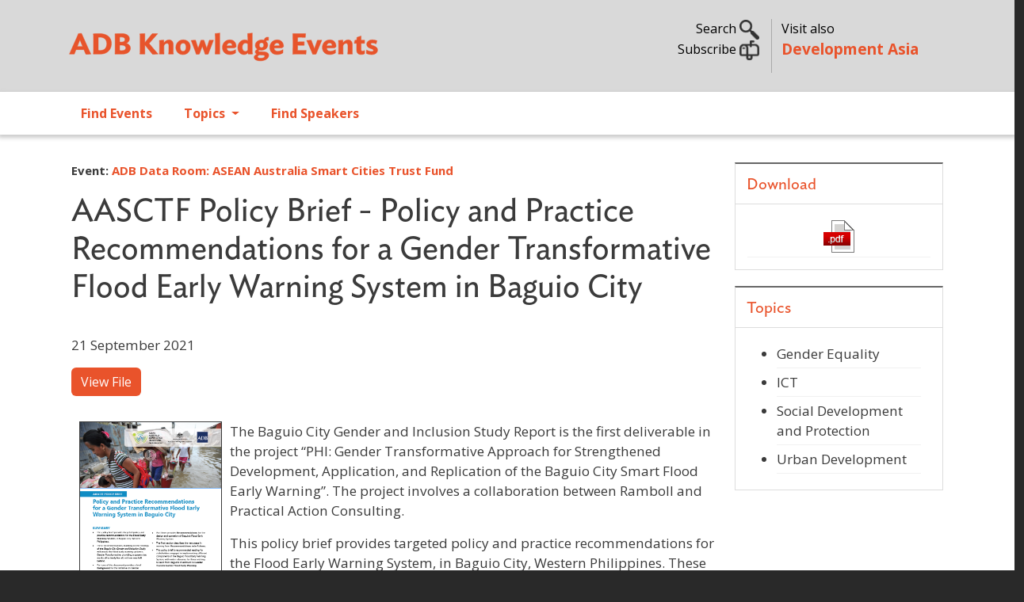

--- FILE ---
content_type: text/html; charset=UTF-8
request_url: https://events.development.asia/materials/20210921/aasctf-policy-brief-policy-and-practice-recommendations-gender-transformative
body_size: 10509
content:
<!DOCTYPE html>
<html lang="en" dir="ltr" prefix="og: https://ogp.me/ns#">
  <head>
    <meta charset="utf-8" />
<noscript><style>form.antibot * :not(.antibot-message) { display: none !important; }</style>
</noscript><meta name="description" content="The Baguio City Gender and Inclusion Study Report is the first deliverable in the project “PHI: Gender Transformative Approach for Strengthened Development, Application, and Replication of the Baguio City Smart Flood Early Warning”. The project involves a collaboration between Ramboll and Practical Action Consulting." />
<meta name="abstract" content="The Baguio City Gender and Inclusion Study Report is the first deliverable in the project “PHI: Gender Transformative Approach for Strengthened Development, Application, and Replication of the Baguio City Smart Flood Early Warning”. The project involves a collaboration between Ramboll and Practical Action Consulting." />
<meta name="keywords" content="AASCTF,ASEAN Australia Smart Cities Trust Fund,DFAT,Department of Foreign Affairs and Trade,Government of Australia,Australian Government,strategy document,GESI,gender equity and social inclusion,Baguio City,Philippines,DRM,DRRM,disaster risk reduction and management,FEWS,flood early warning systems,AASCTF Baguio City FEWS Project" />
<link rel="canonical" href="https://events.development.asia/materials/20210921/aasctf-policy-brief-policy-and-practice-recommendations-gender-transformative" />
<link rel="image_src" href="/sites/default/files/materials/2021/09/thumbnail_TO-05%20policy%20brief.png" />
<meta property="og:site_name" content="ADB Knowledge Events" />
<meta property="og:url" content="https://events.development.asia/materials/20210921/aasctf-policy-brief-policy-and-practice-recommendations-gender-transformative" />
<meta property="og:title" content="AASCTF Policy Brief - Policy and Practice Recommendations for a Gender Transformative Flood Early Warning System in Baguio City" />
<meta property="og:description" content="The Baguio City Gender and Inclusion Study Report is the first deliverable in the project “PHI: Gender Transformative Approach for Strengthened Development, Application, and Replication of the Baguio City Smart Flood Early Warning”. The project involves a collaboration between Ramboll and Practical Action Consulting." />
<meta property="og:image" content="https://events.development.asia/sites/default/files/materials/2021/09/thumbnail_TO-05%20policy%20brief.png" />
<meta property="og:image:url" content="https://events.development.asia/sites/default/files/materials/2021/09/thumbnail_TO-05%20policy%20brief.png" />
<meta name="twitter:card" content="summary" />
<meta name="twitter:description" content="The Baguio City Gender and Inclusion Study Report is the first deliverable in the project “PHI: Gender Transformative Approach for Strengthened Development, Application, and Replication of the Baguio City Smart Flood Early Warning”. The project involves a collaboration between Ramboll and Practical Action Consulting." />
<meta name="twitter:site" content="@developmentasia" />
<meta name="twitter:title" content="AASCTF Policy Brief - Policy and Practice Recommendations for a Gender Transformative Flood Early Warning System in Baguio City" />
<meta name="twitter:creator" content="@developmentasia" />
<meta name="twitter:image" content="https://events.development.asia/sites/default/files/materials/2021/09/thumbnail_TO-05%20policy%20brief.png" />
<meta name="Generator" content="Drupal 10 (https://www.drupal.org)" />
<meta name="MobileOptimized" content="width" />
<meta name="HandheldFriendly" content="true" />
<meta name="viewport" content="width=device-width, initial-scale=1, shrink-to-fit=no" />
<link rel="stylesheet" href="/sites/default/files/fontyourface/local_fonts/ideal_sans_book/font.css" media="all" />
<link rel="stylesheet" href="/sites/default/files/fontyourface/local_fonts/open_sans/font.css" media="all" />
<meta http-equiv="x-ua-compatible" content="ie=edge" />
<link rel="icon" href="/sites/default/files/devasia-faveico.png" type="image/png" />

    <title>AASCTF Policy Brief - Policy and Practice Recommendations for a Gender Transformative Flood Early Warning System in Baguio City | ADB Knowledge Events</title>
    <link rel="stylesheet" media="all" href="/sites/default/files/css/css_WKPXRRSZtgBmn-rqPEEUbewh3mwlbiVLYO5dm1elJZE.css?delta=0&amp;language=en&amp;theme=ke_subtheme&amp;include=[base64]" />
<link rel="stylesheet" media="all" href="https://cdnjs.cloudflare.com/ajax/libs/font-awesome/4.3.0/css/font-awesome.min.css" />
<link rel="stylesheet" media="all" href="/sites/default/files/css/css_tWzJdFGhelCAvLGULnnVtrpZp64IMYJrY54EMwOLxQw.css?delta=2&amp;language=en&amp;theme=ke_subtheme&amp;include=[base64]" />
<link rel="stylesheet" media="all" href="/sites/default/files/css/css_UMbGL44RaiSWYvLVyVkRNG7hAN3f8-jZH0htOT3FoyY.css?delta=3&amp;language=en&amp;theme=ke_subtheme&amp;include=[base64]" />
<link rel="stylesheet" media="all" href="//cdn.jsdelivr.net/npm/bootstrap@5.2.0/dist/css/bootstrap.min.css" />
<link rel="stylesheet" media="all" href="/sites/default/files/css/css_u1NxmJnsbquEclPMA4Aio364BlHNYPwalWHNA7azEko.css?delta=5&amp;language=en&amp;theme=ke_subtheme&amp;include=[base64]" />
<link rel="stylesheet" media="all" href="https://fonts.googleapis.com/css2?family=Open+Sans:wght@300;400;600;700&amp;display=swap" />
<link rel="stylesheet" media="all" href="https://fonts.googleapis.com/css2?family=Ideal+Sans:ital,wght@0,300;0,400;0,700;1,400;1,700&amp;display=swap&#039;)" />
<link rel="stylesheet" media="print" href="/sites/default/files/css/css_Ehua5JKVS12CSgbx342TADQbynZxvo06mJfeh6ic3aY.css?delta=8&amp;language=en&amp;theme=ke_subtheme&amp;include=[base64]" />
<link rel="stylesheet" media="all" href="/sites/default/files/css/css_F2dkTQuIgBfyC0-YQVVMf_dObY4xT4iQbGhOW-ULaUA.css?delta=9&amp;language=en&amp;theme=ke_subtheme&amp;include=[base64]" />

    <script src="https://use.fontawesome.com/releases/v6.4.2/js/all.js" defer crossorigin="anonymous"></script>
<script src="https://use.fontawesome.com/releases/v6.4.2/js/v4-shims.js" defer crossorigin="anonymous"></script>

    <script id="mcjs">!function(c,h,i,m,p){m=c.createElement(h),p=c.getElementsByTagName(h)[0],m.async=1,m.src=i,p.parentNode.insertBefore(m,p)}(document,"script","https://chimpstatic.com/mcjs-connected/js/users/9e60f4215e16bad10341a5445/057ebcaf253f1200416d44d4d.js");</script>
  </head>
  <body class="fontyourface layout-no-sidebars page-node-41391 path-node node--type-materials">
    <a href="#main-content" class="visually-hidden focusable skip-link">
      Skip to main content
    </a>
    
      <div class="dialog-off-canvas-main-canvas" data-off-canvas-main-canvas>
    <div id="page-wrapper">
  <div id="page">
    <header id="header" class="header justify-content-between" role="banner" aria-label="Site header">
                        <nav class="navbar" id="navbar-top">
                    <div class="container">
                        
                <section class="row region col region-top-header">
          <a href="/" title="Home" rel="home" class="navbar-brand">
              <img src="/sites/default/files/adb-ke-logo-website.svg" alt="Home" class="img-fluid d-inline-block align-top" />
            
    </a>
    <div id="block-ke-subtheme-headerright" class="col d-sm-none d-none d-md-block block-content-basic block block-block-content block-block-content304ec1b3-5e8c-4d0d-8ecb-745293c658e0">
  
    
      <div class="content">
      
            <div class="clearfix text-formatted field field--name-body field--type-text-with-summary field--label-hidden field__item"><div class="container">
<div class="row my-4">
<div class="col-lg-7 toggle-links text-end search">
<p class="mb-0"><a data-bs-toggle="collapse" href="#nav-search" role="button" aria-expanded="false" aria-controls="nav-search">Search <img alt data-entity-type data-entity-uuid src="/sites/default/files/search02.png" width="25"> </a></p>
<!-- a  data-bs-toggle="collapse" href="#nav-subscribe" role="button" aria-expanded="false" aria-controls="nav-subscribe">Subscribe <img alt="" data-entity-type="" data-entity-uuid="" src="/sites/default/files/subscribe02.png" width="25" /></a --><p><a href="https://development.asia/webform/newsletter" target="_new">Subscribe <img alt data-entity-type data-entity-uuid src="/sites/default/files/subscribe02.png" width="25"></a> </p>
</div>
<div class="col-lg-5 text-start adbke"><span class="visit-also">Visit also<br>
<a class="adb-events" href="https://development.asia">Development Asia</a></span></div>
</div>
</div>
</div>
      
    </div>
  </div>
<div id="block-ke-subtheme-mobilesearch" class="float-end d-md-none d-sm-block d-block block-content-basic block block-block-content block-block-contente92f0097-a5ba-4b31-b95a-d6431d3f768b">
  
    
      <div class="content">
      
            <div class="clearfix text-formatted field field--name-body field--type-text-with-summary field--label-hidden field__item"><div class="text-end search">
<p class="mb-0"><a data-bs-toggle="collapse" href="#nav-search" role="button" aria-expanded="false" aria-controls="nav-search"><img alt data-entity-type data-entity-uuid src="/sites/default/files/search02.png" width="25"> </a></p>
</div>
</div>
      
    </div>
  </div>

  </section>

                                  </nav>
                  <section class="row region col region-collapse">
    <div class="container row">
      <div class="col-md-4"></div>
      <div class="col-md-4">
        <div class="collapse"  id="nav-search">
  <div class="views-exposed-form bef-exposed-form my-5 block block-configurable-views-filter-block block-configurable-views-filter-block-blockacquia-search-acquia-search-page" data-drupal-selector="form-KaOfgVipAXW16keXaBFZG0pC448lpYdqXdeemgqLbp4" id="block-ke-subtheme-exposedformacquia-searchacquia-search-page">
    
        
          <div class="content">
        
<form data-action="/search" class="antibot" action="/antibot" method="get" id="form-KaOfgVipAXW16keXaBFZG0pC448lpYdqXdeemgqLbp4" accept-charset="UTF-8">
  <div class="d-flex">
  <noscript>
  <div class="antibot-no-js antibot-message antibot-message-warning">You must have JavaScript enabled to use this form.</div>
</noscript>





        
  <div class="js-form-item js-form-type-textfield form-type-textfield js-form-item-keywords form-item-keywords form-no-label flex-fill mb-3">
          <label for="edit-keywords" class="visually-hidden">Search</label>
                    <input placeholder="Search..." data-drupal-selector="edit-keywords" type="text" id="edit-keywords" name="keywords" value="" size="30" maxlength="255" class="form-control" />

                      </div>
<input data-drupal-selector="edit-antibot-key" type="hidden" name="antibot_key" value="" class="form-control" />
<div data-drupal-selector="edit-actions" class="form-actions js-form-wrapper form-wrapper mb-3" id="edit-actions"><button data-drupal-selector="edit-submit-acquia-search" type="submit" id="edit-submit-acquia-search" value="Search" class="button js-form-submit form-submit btn btn-primary">Search</button>
<div class="hidden-exposed-filter"><button data-drupal-selector="edit-reset-acquia-search" type="submit" id="edit-reset-acquia-search" name="reset" value="Reset" class="button js-form-submit form-submit btn btn-primary">Reset</button>
</div></div>

</div>

</form>

      </div>
      </div>
</div>
<div id="block-ke-subtheme-headercollapse" class="block-content-basic block block-block-content block-block-content4dce7a1e-d412-4c44-9508-36fe72871025">
  
    
      <div class="content">
      
            <div class="clearfix text-formatted field field--name-body field--type-text-with-summary field--label-hidden field__item"><div class="collapse my-5 text-left" id="nav-subscribe">
<div class="container">
<div class="row justify-content-center">
<p><span class="h6">Sign up for our free newsletter and get more of Development Asia delivered to your inbox.</span></p>
<form data-drupal-selector="webform-submission-newsletter-add-form" action="/webform/newsletter" method="post" id="webform-submission-newsletter-add-form" accept-charset="UTF-8" data-once="form-updated" data-drupal-form-fields="edit-first-name,edit-last-name,edit-e-mail,edit-organization,edit-submit">
<form accept-charset="UTF-8" action="/form/newsletter" class="user-info-from-cookie" enctype="multipart/form-data" id="webform-submission-newsletter-add-form" method="post">
<div class="form-item form-item-name form-type-textfield form-group">
<input data-drupal-selector="edit-first-name" type="text" id="edit-first-name" name="first_name" value size="60" maxlength="255" class="required form-control" required="required" aria-required="true" placeholder="First Name"></div>
<div class="form-item form-item-name form-type-textfield form-group">
<input data-drupal-selector="edit-last-name" type="text" id="edit-last-name" name="last_name" value size="60" maxlength="255" class="required form-control" required="required" aria-required="true" placeholder="Last Name"></div>
<div class="form-item form-item-name form-type-textfield form-group">
<input data-drupal-selector="edit-e-mail" type="email" id="edit-e-mail" name="e_mail" value size="60" maxlength="254" class="form-email required form-control" required="required" aria-required="true" placeholder="E-mail"></div>
<div class="form-item form-item-name form-type-textfield form-group">
<input data-drupal-selector="edit-organization" type="text" id="edit-organization" name="organization" value size="60" maxlength="255" class="required form-control" required="required" aria-required="true" placeholder="Organization"></div>
<input name="details[sid]" type="hidden">
<input name="details[page_num]" type="hidden" value="1">
<input name="details[page_count]" type="hidden" value="1">
<input name="details[finished]" type="hidden" value="0">
<input name="form_id" type="hidden" value="webform_client_form_2226">
<div class="form-actions form-wrapper form-group" id="edit-actions" style="margin-top: 10px;"><button class="btn btn-primary form-submit" id="edit-submit" name="op" type="submit" value="Create new account">Sign up</button></div>
</form>
</form></div>
</div>
</div>
</div>
      
    </div>
  </div>

      </div>
      <div class="col-md-4"></div>
    </div>
  </section>

        <nav class="navbar navbar-expand-lg" id="navbar-main" class="shadow">
                    <div class="container">
                      
                          <button class="navbar-toggler collapsed" type="button" data-bs-toggle="collapse" data-bs-target="#CollapsingNavbar" aria-controls="CollapsingNavbar" aria-expanded="false" aria-label="Toggle navigation"><span class="navbar-toggler-icon"></span></button>
              <div class="collapse navbar-collapse justify-content-end" id="CollapsingNavbar">
                                  <nav role="navigation" aria-labelledby="block-ke-subtheme-main-menu-menu" id="block-ke-subtheme-main-menu" class="d-md-none d-sm-block d-block block block-menu navigation menu--main">
            
  <h2 class="visually-hidden" id="block-ke-subtheme-main-menu-menu">Main navigation</h2>
  

        
              <ul class="clearfix nav navbar-nav" data-component-id="bootstrap_barrio:menu_main">
                    <li class="nav-item">
                          <a href="/search?f%5B0%5D=type%3Acourse" class="nav-link nav-link--searchf5b05dtype3acourse" data-drupal-link-query="{&quot;f&quot;:[&quot;type:course&quot;]}" data-drupal-link-system-path="search">Find Events</a>
              </li>
                <li class="nav-item">
                          <a href="/search" class="nav-link nav-link--search" data-drupal-link-system-path="search">Topics</a>
              </li>
                <li class="nav-item">
                          <a href="/speakers" class="nav-link nav-link--speakers" data-drupal-link-system-path="speakers">Find Speakers</a>
              </li>
        </ul>
  



  </nav>
<div id="block-ke-subtheme-mainnavigation" class="block block-tb-megamenu block-tb-megamenu-menu-blockmain">
  
    
      <div class="content">
      <div  class="tb-megamenu tb-megamenu-main" role="navigation" aria-label="Main navigation">
      <button aria-label="Open main menu" data-target=".nav-collapse" data-toggle="collapse" class="btn btn-navbar tb-megamenu-button" type="button">
      <i class="fa fa-reorder"></i>
    </button>
    <div class="nav-collapse  always-show">
    <ul  class="tb-megamenu-nav nav level-0 items-3" role="list" >
        <li  class="tb-megamenu-item level-1 mega" data-id="menu_link_content:6ebfd566-1792-41ea-83b8-575c5f7f9a45" data-level="1" data-type="menu_item" data-class="" data-xicon="" data-caption="" data-alignsub="" data-group="0" data-hidewcol="0" data-hidesub="0" data-label="" aria-level="1" >
      <a href="/search?f%5B0%5D=type%3Acourse" >
          Find Events
          </a>
  
</li>

        <li  class="tb-megamenu-item level-1 mega dropdown" data-id="menu_link_content:95774e31-2dbe-46e3-ae0c-0407c6d7bd0c" data-level="1" data-type="menu_item" data-class="" data-xicon="" data-caption="" data-alignsub="" data-group="0" data-hidewcol="0" data-hidesub="0" data-label="" aria-level="1" >
      <a href="/search"  class="dropdown-toggle" aria-label="Open main submenu" aria-expanded="false">
          Topics
          <span class="caret"></span>
          </a>
  <div  class="tb-megamenu-submenu dropdown-menu mega-dropdown-menu nav-child" data-class="" data-width="700" style="width: 700px;" role="list">
  <div class="mega-dropdown-inner">
          <div  class="tb-megamenu-row row-fluid">
      <div  data-showblocktitle="1" class="tb-megamenu-column span12 mega-col-nav" data-class="" data-width="12" data-hidewcol="" id="tb-megamenu-column-1">
  <div class="tb-megamenu-column-inner mega-inner clearfix">
                 <div  class="tb-block tb-megamenu-block" data-type="block" data-block="ke_subtheme_topicsmenu">
    <div class="block-inner">
      <div id="block-block-content52b68944-e136-482c-b16f-7c0ee1d563b7" class="block-content-basic block block-block-content block-block-content52b68944-e136-482c-b16f-7c0ee1d563b7">
  
    
      <div class="content">
      
            <div class="clearfix text-formatted field field--name-body field--type-text-with-summary field--label-hidden field__item"><div class="row">
<div class="col-md-6">
<a href="/search?f%5B0%5D=topics%3A333">ADB Administration and Governance</a><a href="/search?f%5B0%5D=topics%3A335">Agriculture and Natural Resources</a><a href="/search?f%5B0%5D=topics%3A336">Capacity Development</a><a href="/search?f%5B0%5D=topics%3A15833">Civil Society</a><a href="/search?f%5B0%5D=topics%3A337">Climate Change</a><a href="/search?f%5B0%5D=topics%3A8511">Disaster Risk Management</a><a href="/search?f%5B0%5D=topics%3A338">Economics</a><a href="/search?f%5B0%5D=topics%3A339">Education</a><a href="/search?f%5B0%5D=topics%3A340">Energy</a><a href="/search?f%5B0%5D=topics%3A341">Environment</a><a href="/search?f%5B0%5D=topics%3A9268">Evaluation</a><a href="/search?f%5B0%5D=topics%3A342">Finance</a><a href="/search?f%5B0%5D=topics%3A343">Gender Equality</a>
</div>
<div class="col-md-6">
<a href="/search?f%5B0%5D=topics%3A344">Governance and Public Sector Management</a><a href="/search?f%5B0%5D=topics%3A345">Health</a><a href="/search?f%5B0%5D=topics%3A346">ICT</a><a href="/search?f%5B0%5D=topics%3A347">Industry and Trade</a><a href="/search?f%5B0%5D=topics%3A8512">Knowledge Management</a><a href="/search?f%5B0%5D=topics%3A348">Poverty</a><a href="/search?f%5B0%5D=topics%3A349">Private Sector</a><a href="/search?f%5B0%5D=topics%3A8513">Public-Private Partnership</a><a href="/search?f%5B0%5D=topics%3A350">Regional Cooperation and Integration</a><a href="/search?f%5B0%5D=topics%3A351">Social Development and Protection</a><a href="/search?f%5B0%5D=topics%3A352">Transport</a><a href="/search?f%5B0%5D=topics%3A353">Urban Development</a><a href="/search?f%5B0%5D=topics%3A354">Water</a>
</div>
</div>
</div>
      
    </div>
  </div>

    </div>
  </div>

      </div>
</div>

  </div>

      </div>
</div>

</li>

        <li  class="tb-megamenu-item level-1 mega" data-id="menu_link_content:05db23ef-7925-4740-8186-60bfd8680abd" data-level="1" data-type="menu_item" data-class="" data-xicon="" data-caption="" data-alignsub="" data-group="0" data-hidewcol="0" data-hidesub="0" data-label="" aria-level="1" >
      <a href="/speakers" >
          Find Speakers
          </a>
  
</li>

  </ul>

      </div>
  </div>

    </div>
  </div>


                                	          </div>
                                          </nav>
          </header>
          <div class="highlighted">
        <aside class="container section clearfix" role="complementary">
            <div data-drupal-messages-fallback class="hidden"></div>


        </aside>
      </div>
            <div id="main-wrapper" class="layout-main-wrapper clearfix">
              <div id="main" class="container">
          
                      
          <div class="row row-offcanvas row-offcanvas-left clearfix">
              <main class="main-content col" id="content" role="main">
                <section class="section">
                  <a id="main-content" tabindex="-1"></a>
                    <div id="block-ke-subtheme-content" class="block block-system block-system-main-block">
  
    
      <div class="content">
      

<article data-history-node-id="41391" class="node node--type-materials node--view-mode-full clearfix">
  <header>
    
        
      </header>
  <div class="node__content clearfix">
      <div class="layout layout--twocol-section layout--twocol-section--75-25">

          <div  class="px-2 layout__region layout__region--first">
        <div class="block block-layout-builder block-field-blocknodematerialsfield-courses">
  
    
      <div class="content">
      
  <div class="field field--name-field-courses field--type-entity-reference field--label-inline small">
    <span class="field__label fw-bold">Event:
          <span><strong><a href="/learning-events/adb-data-room-asean-australia-smart-cities-trust-fund" hreflang="en">ADB Data Room: ASEAN Australia Smart Cities Trust Fund</a></strong></span>
          </span>
  </div>

    </div>
  </div>
<div class="pt-0 block block-layout-builder block-field-blocknodematerialstitle">
  
    
      <div class="h1 content">
      <span class="field field--name-title field--type-string field--label-hidden">AASCTF Policy Brief - Policy and Practice Recommendations for a Gender Transformative Flood Early Warning System in Baguio City</span>

    </div>
  </div>
<div class="py-3 block block-layout-builder block-field-blocknodematerialsfield-date">
  
    
      <div class="content">
      
      <div class="field field--name-field-date field--type-datetime field--label-hidden field__items">
              <div class="field__item">21 September 2021</div>
          </div>
  
    </div>
  </div>
<div class="views-element-container block block-views block-views-blockmaterial-page-materials-gallery">
  
    
      <div class="content">
      <div><div class="view view-material-page view-id-material_page view-display-id-materials_gallery js-view-dom-id-3b699c6ec5ced32f645dbba81d580b9984e9a88293366baa62baf58ce949f7ea">
  
    
      
  
          </div>
</div>

    </div>
  </div>
<div class="block block-layout-builder block-field-blocknodematerialsfield-file">
  
    
      <div class="content">
      
  <div class="field field--name-field-file field--type-file field--label-hidden">
          <p><a href="/sites/default/files/materials/2021/09/202109-aasctf-policy-brief-policy-and-practice-recommendations-gender-transformative-flood-early.pdf" class="btn btn-primary" target="_blank">View File</a></p>
      </div>


    </div>
  </div>
<div class="py-3 block block-layout-builder block-field-blocknodematerialsbody">
  
    
      <div class="content">
      
            <div class="clearfix text-formatted field field--name-body field--type-text-with-summary field--label-hidden field__item"><p><img alt src="https://events.development.asia/sites/default/files/materials/2021/09/thumbnail_TO-05 policy brief.png" style="width: 180px; height: 253px; border-width: 1px; border-style: solid; margin-left: 10px; margin-right: 10px; float: left;">The Baguio City Gender and Inclusion Study Report is the first deliverable in the project “PHI: Gender Transformative Approach for Strengthened Development, Application, and Replication of the Baguio City Smart Flood Early Warning”. The project involves a collaboration between Ramboll and Practical Action Consulting. </p>
<p>This policy brief provides targeted policy and practice recommendations for the Flood Early Warning System, in Baguio City, Western Philippines. These recommendations, building on the findings of the Baguio City Gender and Inclusion Study, will ensure the flood early warning system is Gender Transformative, providing a system that works effectively for all, with no-one left behind. </p>
<p>This policy brief is recommended reading for stakeholders engaged in implementing different components of the Baguio Flood Early Warning System, with wider relevance for those wishing to learn from Baguio’s investment in Gender Transformative Flood Early Warning.</p>
</div>
      
    </div>
  </div>
<div class="block-content-basic block block-block-content block-block-contentd64e86a5-8cd5-4247-ab65-adc835d4ea70">
  
    
      <div class="content">
      
            <div class="clearfix text-formatted field field--name-body field--type-text-with-summary field--label-hidden field__item"><blockquote class="small"><p><strong>Disclaimer</strong></p>
<p>The views expressed on this website are those of the authors and do not necessarily reflect the views and policies of the Asian Development Bank (ADB) or its Board of Governors or the governments they represent. ADB does not guarantee the accuracy of the data included in this publication and accepts no responsibility for any consequence of their use. By making any designation of or reference to a particular territory or geographic area, or by using the term “country” in this document, ADB does not intend to make any judgments as to the legal or other status of any territory or area.</p>
</blockquote>
</div>
      
    </div>
  </div>

      </div>
    
          <div  class="px-2 layout__region layout__region--second">
        <div class="views-element-container block block-views block-views-blockmaterial-page-materials-download">
  
      <h2>Download</h2>
    
      <div class="content">
      <div><div class="view view-material-page view-id-material_page view-display-id-materials_download js-view-dom-id-9e1ec08704243216f2843c231bb12bc12d6735692654674a290209a4fa40b547">
  
    
      
      <div class="view-content row">
          <div class="text-center views-row">
    <div class="views-field views-field-field-file"><div class="field-content"><a href="/sites/default/files/materials/2021/09/202109-aasctf-policy-brief-policy-and-practice-recommendations-gender-transformative-flood-early.pdf" target="_blank"><img src="/themes/custom/ke_subtheme/images/download_pdf.jpg" /></a></div></div><div class="views-field views-field-field-url"><div class="field-content"></div></div>
  </div>

    </div>
  
          </div>
</div>

    </div>
  </div>
<div class="views-element-container block block-views block-views-blockmaterial-page-materials-topic-block">
  
      <h2>Topics</h2>
    
      <div class="content">
      <div><div class="view view-material-page view-id-material_page view-display-id-materials_topic_block js-view-dom-id-4ca36dc06a0901307d88c712ae786e0750226a9747bf3137d1ba186426e64887">
  
    
      
      <div class="view-content row">
      <div class="item-list">
  
  <ul>

          <li class="views-row"><div class="views-field views-field-field-topic"><div class="field-content">Gender Equality</div></div></li>
          <li class="views-row"><div class="views-field views-field-field-topic"><div class="field-content">ICT</div></div></li>
          <li class="views-row"><div class="views-field views-field-field-topic"><div class="field-content">Social Development and Protection</div></div></li>
          <li class="views-row"><div class="views-field views-field-field-topic"><div class="field-content">Urban Development</div></div></li>
    
  </ul>

</div>

    </div>
  
          </div>
</div>

    </div>
  </div>

      </div>
    
  </div>
  <div class="layout layout--onecol">
    <div >
      
    </div>
  </div>

  </div>
</article>

    </div>
  </div>


                </section>
              </main>
                                  </div>
        </div>
          </div>
          <div class="featured-bottom">
        <aside class="container-fluid clearfix" role="complementary">
          
          
            <section class="row region region-featured-bottom-third">
    <div id="block-ke-subtheme-newsletterblock" class="block-content-basic block block-block-content block-block-content5da35b58-13be-4490-b6e8-59b4578967c6">
  
    
      <div class="content">
      
            <div class="clearfix text-formatted field field--name-body field--type-text-with-summary field--label-hidden field__item"><div class="footer-top bg-blue text-white">
<div class="container">
<div class="row">
<div class="col-md-6 col-subscriber"><a href="https://development.asia/form/newsletter" target="_blank"><img alt data-entity-type data-entity-uuid src="/sites/default/files/subscribe02.png" width="50"> Subscribe to Development Asia's Newsletter. </a></div>
<div class="col-md-6 text-end">Follow us
<ul class="list-social list-inline">
<li class="list-inline-item"><a href="https://www.youtube.com/@DevelopmentAsia" rel="noopener noreferrer" target="_blank" title="YouTube"><img alt class="img-round" data-entity-type data-entity-uuid src="/sites/default/files/devasia-icons-Youtube.png"></a></li>
<li class="list-inline-item"><a href="https://www.facebook.com/adbdevelopmentasia" rel="noopener noreferrer" target="_blank" title="Facebook"><img alt class="img-round" data-entity-type data-entity-uuid src="/sites/default/files/facebook.png"></a></li>
<li class="list-inline-item"><a href="https://twitter.com/developmentasia" rel="noopener noreferrer" target="_blank" title="Twitter"><img alt class="img-round" data-entity-type data-entity-uuid src="/sites/default/files/devasia-icons-X.png"></a></li>
<li class="list-inline-item"><a href="https://www.linkedin.com/showcase/development-asia" rel="noopener noreferrer" target="_blank" title="LinkedIn"><img alt class="img-round" data-entity-type data-entity-uuid src="/sites/default/files/linkedin.png"></a>
</li>
</ul>
</div>
</div>
</div>
</div>
</div>
      
    </div>
  </div>

  </section>

        </aside>
      </div>
        <footer class="site-footer">
              <div>
                                <div class="site-footer__bottom">
                <section class="row region region-footer-fifth">
    <div id="block-ke-subtheme-footer" class="block-content-basic block block-block-content block-block-contentaee9e296-b1dc-4d39-9cb7-6833fcb8e4ae">
  
    
      <div class="content">
      
            <div class="clearfix text-formatted field field--name-body field--type-text-with-summary field--label-hidden field__item"><footer class="footer container">
<div class="row">
<div class="col-lg">
<h3><a href="/about">About Development Asia</a></h3>
<p>Development Asia is the Asian Development Bank's knowledge collaboration platform for sharing development experience and expertise, best practice, and technology relevant to the Sustainable Development Goals. We also provide opportunities to interact with experts, policy makers, and other practitioners in related fields.</p>
<p>We are an open community of professionals, government officials, civil society organizations, researchers, and students interested in economic and social development at a national level.</p>
</div>
<div class="col-lg">
<h3>Subregional Programs</h3>
<p><strong><a href="https://rksi.adb.org/">ADB–PRC Regional Knowledge Sharing Initiative (RKSI)</a></strong></p>
<p><strong><a href="https://bimp-eaga.asia/">Brunei, Indonesia, Malaysia, Philippines East ASEAN Growth Area (BIMP-EAGA)</a></strong></p>
<p><strong><a href="http://www.carecprogram.org/">Central Asia Regional Economic Cooperation (CAREC) Program</a></strong></p>
<p><strong><a href="https://greatermekong.org/">Greater Mekong Subregion (GMS) Program</a></strong></p>
<p><strong><a href="http://imtgt.org/">Indonesia, Malaysia, Thailand Growth Triangle (IMT-GT)</a></strong></p>
<p><strong><a href="http://sasec.asia/">South Asia Subregional Economic Cooperation (SASEC)</a></strong></p>
<p><strong><a href="https://aric.adb.org/">The Asia Regional Integration Center (ARIC)</a></strong></p>
</div>
<div class="col-lg">
<h3>Other ADB Websites</h3>
<h5><a href="https://www.adb.org">ADB.org</a></h5>
<h5><a href="https://blogs.adb.org">Asian Development Blog</a></h5>
<h5><a href="https://data.adb.org">ADB Data Library</a></h5>
<h5><a href="http://lessons.adb.org/">ADB Evaluation Lessons</a></h5>
<h5><a href="https://asianbondsonline.adb.org/">Asian Bonds Online</a></h5>
<h5><a href="https://events.development.asia">ADB Knowledge Events</a></h5>
<p>&nbsp;</p>
<div class="text-end">An initiative of<br>
<a href="http://www.adb.org" target="_blank"><img alt data-entity-type data-entity-uuid src="/sites/default/files/adb-logo.png" title="Asian Development Bank"></a></div>
<p class="hidden-xs">&nbsp;</p>
</div>
</div>

<div style="border-top: 5px solid #fff; padding-top: 10px;">
<div class="container">
<p class="text-center">© 2026 Asian Development Bank<span class="h6 ps-5"> Contact us at <a href="mailto:info@development.asia">info@development.asia</a></span></p>
</div>
</div>
</footer>
</div>
      
    </div>
  </div>
<div id="block-ke-subtheme-ga4" class="block-content-basic block block-block-content block-block-content079a086a-517a-4af9-992c-698dd89778c7">
  
    
      <div class="content">
      
            <div class="clearfix text-formatted field field--name-body field--type-text-with-summary field--label-hidden field__item"><!-- Google tag (gtag.js) --><script async src="https://www.googletagmanager.com/gtag/js?id=G-TTGY1REQJE"></script><script>
  window.dataLayer = window.dataLayer || [];
  function gtag(){dataLayer.push(arguments);}
  gtag('js', new Date());

  gtag('config', 'G-TTGY1REQJE');
</script></div>
      
    </div>
  </div>
<div id="block-ke-subtheme-topicsmenu" class="d-none block-content-basic block block-block-content block-block-content52b68944-e136-482c-b16f-7c0ee1d563b7">
  
    
      <div class="content">
      
            <div class="clearfix text-formatted field field--name-body field--type-text-with-summary field--label-hidden field__item"><div class="row">
<div class="col-md-6">
<a href="/search?f%5B0%5D=topics%3A333">ADB Administration and Governance</a><a href="/search?f%5B0%5D=topics%3A335">Agriculture and Natural Resources</a><a href="/search?f%5B0%5D=topics%3A336">Capacity Development</a><a href="/search?f%5B0%5D=topics%3A15833">Civil Society</a><a href="/search?f%5B0%5D=topics%3A337">Climate Change</a><a href="/search?f%5B0%5D=topics%3A8511">Disaster Risk Management</a><a href="/search?f%5B0%5D=topics%3A338">Economics</a><a href="/search?f%5B0%5D=topics%3A339">Education</a><a href="/search?f%5B0%5D=topics%3A340">Energy</a><a href="/search?f%5B0%5D=topics%3A341">Environment</a><a href="/search?f%5B0%5D=topics%3A9268">Evaluation</a><a href="/search?f%5B0%5D=topics%3A342">Finance</a><a href="/search?f%5B0%5D=topics%3A343">Gender Equality</a>
</div>
<div class="col-md-6">
<a href="/search?f%5B0%5D=topics%3A344">Governance and Public Sector Management</a><a href="/search?f%5B0%5D=topics%3A345">Health</a><a href="/search?f%5B0%5D=topics%3A346">ICT</a><a href="/search?f%5B0%5D=topics%3A347">Industry and Trade</a><a href="/search?f%5B0%5D=topics%3A8512">Knowledge Management</a><a href="/search?f%5B0%5D=topics%3A348">Poverty</a><a href="/search?f%5B0%5D=topics%3A349">Private Sector</a><a href="/search?f%5B0%5D=topics%3A8513">Public-Private Partnership</a><a href="/search?f%5B0%5D=topics%3A350">Regional Cooperation and Integration</a><a href="/search?f%5B0%5D=topics%3A351">Social Development and Protection</a><a href="/search?f%5B0%5D=topics%3A352">Transport</a><a href="/search?f%5B0%5D=topics%3A353">Urban Development</a><a href="/search?f%5B0%5D=topics%3A354">Water</a>
</div>
</div>
</div>
      
    </div>
  </div>

  </section>

            </div>
                  </div>
          </footer>
  </div>
</div>

  </div>

    <div class="off-canvas-wrapper"><div id="off-canvas">
              <ul>
                    <li class="menu-item--_ebfd566-1792-41ea-83b8-575c5f7f9a45 menu-name--main">
        <a href="/search?f%5B0%5D=type%3Acourse" data-drupal-link-query="{&quot;f&quot;:[&quot;type:course&quot;]}" data-drupal-link-system-path="search">Find Events</a>
              </li>
                <li class="menu-item--_5774e31-2dbe-46e3-ae0c-0407c6d7bd0c menu-name--main">
        <a href="/search" data-drupal-link-system-path="search">Topics</a>
              </li>
                <li class="menu-item--_5db23ef-7925-4740-8186-60bfd8680abd menu-name--main">
        <a href="/speakers" data-drupal-link-system-path="speakers">Find Speakers</a>
              </li>
        </ul>
  

</div></div>
    <script type="application/json" data-drupal-selector="drupal-settings-json">{"path":{"baseUrl":"\/","pathPrefix":"","currentPath":"node\/41391","currentPathIsAdmin":false,"isFront":false,"currentLanguage":"en"},"pluralDelimiter":"\u0003","suppressDeprecationErrors":true,"responsive_menu":{"position":"left","theme":"theme-dark","pagedim":"pagedim","modifyViewport":true,"use_bootstrap":true,"breakpoint":"(min-width: 960px)","drag":false},"data":{"extlink":{"extTarget":true,"extTargetAppendNewWindowDisplay":true,"extTargetAppendNewWindowLabel":"(opens in a new window)","extTargetNoOverride":false,"extNofollow":false,"extTitleNoOverride":false,"extNoreferrer":true,"extFollowNoOverride":false,"extClass":"0","extLabel":"(link is external)","extImgClass":false,"extSubdomains":true,"extExclude":"","extInclude":"","extCssExclude":"","extCssInclude":"","extCssExplicit":"","extAlert":false,"extAlertText":"This link will take you to an external web site. We are not responsible for their content.","extHideIcons":false,"mailtoClass":"0","telClass":"0","mailtoLabel":"(link sends email)","telLabel":"(link is a phone number)","extUseFontAwesome":true,"extIconPlacement":"append","extPreventOrphan":true,"extFaLinkClasses":"fa fa-external-link","extFaMailtoClasses":"fa fa-envelope-o","extAdditionalLinkClasses":"","extAdditionalMailtoClasses":"","extAdditionalTelClasses":"","extFaTelClasses":"fa fa-phone","allowedDomains":[],"extExcludeNoreferrer":""}},"ckeditorAccordion":{"accordionStyle":{"collapseAll":1,"keepRowsOpen":0,"animateAccordionOpenAndClose":1,"openTabsWithHash":0,"allowHtmlInTitles":0}},"TBMegaMenu":{"TBElementsCounter":{"column":1},"theme":"ke_subtheme"},"ajaxTrustedUrl":{"\/search":true},"antibot":{"forms":{"form-KaOfgVipAXW16keXaBFZG0pC448lpYdqXdeemgqLbp4":{"id":"form-KaOfgVipAXW16keXaBFZG0pC448lpYdqXdeemgqLbp4","key":"Y6gxMU_i6MA1Kp-XapB3qSaVGtso67kv6R8NgodPTbH"}}},"user":{"uid":0,"permissionsHash":"ed932eaef6e34c0d2be32d5cfe5d477910261a1c66131c0cab8215b79d7602f7"}}</script>
<script src="/sites/default/files/js/js_2Fi1kk9JQEDRXFw5130ADao4Ul-kP3IUpBB8bg4ZDF0.js?scope=footer&amp;delta=0&amp;language=en&amp;theme=ke_subtheme&amp;include=[base64]"></script>
<script src="/modules/contrib/ckeditor_accordion/js/accordion.frontend.min.js?t701z1"></script>
<script src="/sites/default/files/js/js_hazsEjDlC9YgzacULpukwIHl70tcPZPYuglLY-z1U68.js?scope=footer&amp;delta=2&amp;language=en&amp;theme=ke_subtheme&amp;include=[base64]"></script>
<script src="//cdn.jsdelivr.net/npm/bootstrap@5.2.0/dist/js/bootstrap.bundle.min.js"></script>
<script src="/sites/default/files/js/js_GLiE8L5byFPbNbGV1pzKSxGFMeg7UUDC09s6rq5Tezg.js?scope=footer&amp;delta=4&amp;language=en&amp;theme=ke_subtheme&amp;include=[base64]"></script>

  </body>
</html>
